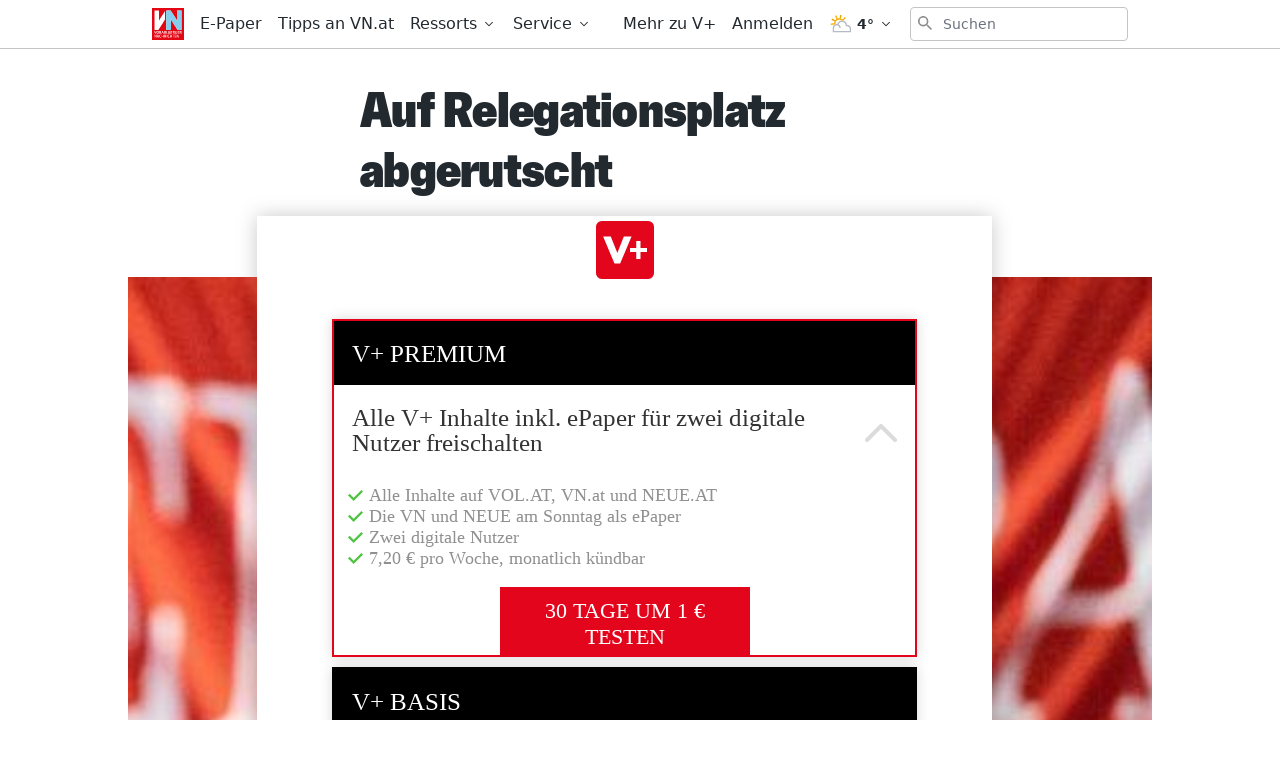

--- FILE ---
content_type: text/javascript;charset=utf-8
request_url: https://p1cluster.cxense.com/p1.js
body_size: 101
content:
cX.library.onP1('3tfpealww92oz1jkfj36r07gm3');


--- FILE ---
content_type: text/javascript;charset=utf-8
request_url: https://id.cxense.com/public/user/id?json=%7B%22identities%22%3A%5B%7B%22type%22%3A%22ckp%22%2C%22id%22%3A%22mkwsesa27gkd4b9m%22%7D%2C%7B%22type%22%3A%22lst%22%2C%22id%22%3A%223tfpealww92oz1jkfj36r07gm3%22%7D%2C%7B%22type%22%3A%22cst%22%2C%22id%22%3A%223tfpealww92oz1jkfj36r07gm3%22%7D%5D%7D&callback=cXJsonpCB1
body_size: 190
content:
/**/
cXJsonpCB1({"httpStatus":200,"response":{"userId":"cx:3a49o8998e0zf3ulxrr6yysech:2rre4wrvezwfw","newUser":true}})